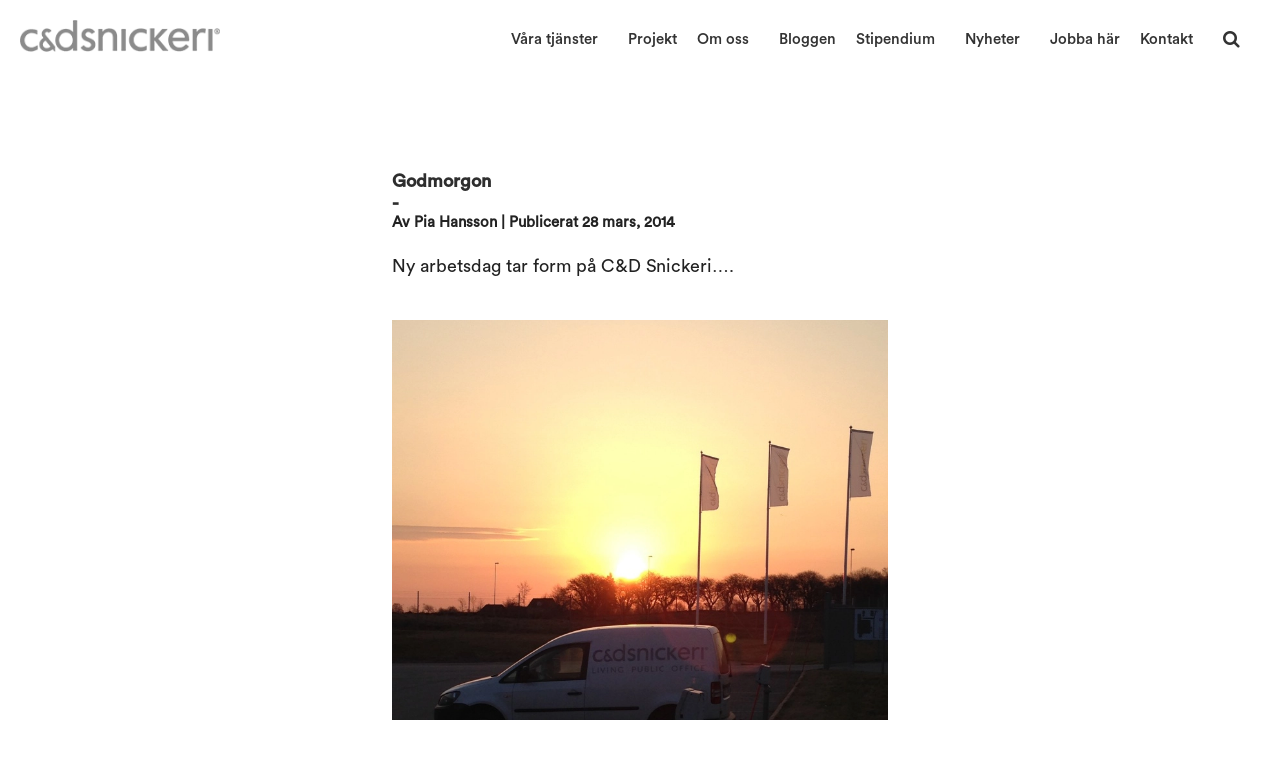

--- FILE ---
content_type: text/html; charset=UTF-8
request_url: https://cdsnickeri.se/blogg/godmorgon-4/
body_size: 19313
content:

<!doctype html>
<html lang="sv-SE">
    <head>
	<meta charset="utf-8">
	<meta http-equiv="x-ua-compatible" content="ie=edge">
	<meta name="viewport" content="width=device-width, initial-scale=1">
	<link href="https://cdsnickeri.se/14546_wp-content/themes/cdsnickeri_/favicon.png" rel="shortcut icon">
	<title>Godmorgon - C&amp;D Snickeri</title>
<style id="wpr-usedcss">img:is([sizes=auto i],[sizes^="auto," i]){contain-intrinsic-size:3000px 1500px}img.emoji{display:inline!important;border:none!important;box-shadow:none!important;height:1em!important;width:1em!important;margin:0 .07em!important;vertical-align:-.1em!important;background:0 0!important;padding:0!important}:where(.wp-block-button__link){border-radius:9999px;box-shadow:none;padding:calc(.667em + 2px) calc(1.333em + 2px);text-decoration:none}:root :where(.wp-block-button .wp-block-button__link.is-style-outline),:root :where(.wp-block-button.is-style-outline>.wp-block-button__link){border:2px solid;padding:.667em 1.333em}:root :where(.wp-block-button .wp-block-button__link.is-style-outline:not(.has-text-color)),:root :where(.wp-block-button.is-style-outline>.wp-block-button__link:not(.has-text-color)){color:currentColor}:root :where(.wp-block-button .wp-block-button__link.is-style-outline:not(.has-background)),:root :where(.wp-block-button.is-style-outline>.wp-block-button__link:not(.has-background)){background-color:initial;background-image:none}:where(.wp-block-calendar table:not(.has-background) th){background:#ddd}:where(.wp-block-columns){margin-bottom:1.75em}:where(.wp-block-columns.has-background){padding:1.25em 2.375em}:where(.wp-block-post-comments input[type=submit]){border:none}:where(.wp-block-cover-image:not(.has-text-color)),:where(.wp-block-cover:not(.has-text-color)){color:#fff}:where(.wp-block-cover-image.is-light:not(.has-text-color)),:where(.wp-block-cover.is-light:not(.has-text-color)){color:#000}:root :where(.wp-block-cover h1:not(.has-text-color)),:root :where(.wp-block-cover h2:not(.has-text-color)),:root :where(.wp-block-cover h3:not(.has-text-color)),:root :where(.wp-block-cover h4:not(.has-text-color)),:root :where(.wp-block-cover h5:not(.has-text-color)),:root :where(.wp-block-cover h6:not(.has-text-color)),:root :where(.wp-block-cover p:not(.has-text-color)){color:inherit}:where(.wp-block-file){margin-bottom:1.5em}:where(.wp-block-file__button){border-radius:2em;display:inline-block;padding:.5em 1em}:where(.wp-block-file__button):is(a):active,:where(.wp-block-file__button):is(a):focus,:where(.wp-block-file__button):is(a):hover,:where(.wp-block-file__button):is(a):visited{box-shadow:none;color:#fff;opacity:.85;text-decoration:none}:where(.wp-block-group.wp-block-group-is-layout-constrained){position:relative}.wp-block-image>a,.wp-block-image>figure>a{display:inline-block}.wp-block-image img{box-sizing:border-box;height:auto;max-width:100%;vertical-align:bottom}@media not (prefers-reduced-motion){.wp-block-image img.hide{visibility:hidden}.wp-block-image img.show{animation:.4s show-content-image}}.wp-block-image :where(figcaption){margin-bottom:1em;margin-top:.5em}:root :where(.wp-block-image.is-style-rounded img,.wp-block-image .is-style-rounded img){border-radius:9999px}.wp-block-image figure{margin:0}@keyframes show-content-image{0%{visibility:hidden}99%{visibility:hidden}to{visibility:visible}}:where(.wp-block-latest-comments:not([style*=line-height] .wp-block-latest-comments__comment)){line-height:1.1}:where(.wp-block-latest-comments:not([style*=line-height] .wp-block-latest-comments__comment-excerpt p)){line-height:1.8}:root :where(.wp-block-latest-posts.is-grid){padding:0}:root :where(.wp-block-latest-posts.wp-block-latest-posts__list){padding-left:0}ol,ul{box-sizing:border-box}:root :where(.wp-block-list.has-background){padding:1.25em 2.375em}:where(.wp-block-navigation.has-background .wp-block-navigation-item a:not(.wp-element-button)),:where(.wp-block-navigation.has-background .wp-block-navigation-submenu a:not(.wp-element-button)){padding:.5em 1em}:where(.wp-block-navigation .wp-block-navigation__submenu-container .wp-block-navigation-item a:not(.wp-element-button)),:where(.wp-block-navigation .wp-block-navigation__submenu-container .wp-block-navigation-submenu a:not(.wp-element-button)),:where(.wp-block-navigation .wp-block-navigation__submenu-container .wp-block-navigation-submenu button.wp-block-navigation-item__content),:where(.wp-block-navigation .wp-block-navigation__submenu-container .wp-block-pages-list__item button.wp-block-navigation-item__content){padding:.5em 1em}:root :where(p.has-background){padding:1.25em 2.375em}:where(p.has-text-color:not(.has-link-color)) a{color:inherit}:where(.wp-block-post-comments-form) input:not([type=submit]),:where(.wp-block-post-comments-form) textarea{border:1px solid #949494;font-family:inherit;font-size:1em}:where(.wp-block-post-comments-form) input:where(:not([type=submit]):not([type=checkbox])),:where(.wp-block-post-comments-form) textarea{padding:calc(.667em + 2px)}:where(.wp-block-post-excerpt){box-sizing:border-box;margin-bottom:var(--wp--style--block-gap);margin-top:var(--wp--style--block-gap)}:where(.wp-block-preformatted.has-background){padding:1.25em 2.375em}:where(.wp-block-search__button){border:1px solid #ccc;padding:6px 10px}:where(.wp-block-search__input){font-family:inherit;font-size:inherit;font-style:inherit;font-weight:inherit;letter-spacing:inherit;line-height:inherit;text-transform:inherit}:where(.wp-block-search__button-inside .wp-block-search__inside-wrapper){border:1px solid #949494;box-sizing:border-box;padding:4px}:where(.wp-block-search__button-inside .wp-block-search__inside-wrapper) .wp-block-search__input{border:none;border-radius:0;padding:0 4px}:where(.wp-block-search__button-inside .wp-block-search__inside-wrapper) .wp-block-search__input:focus{outline:0}:where(.wp-block-search__button-inside .wp-block-search__inside-wrapper) :where(.wp-block-search__button){padding:4px 8px}:root :where(.wp-block-separator.is-style-dots){height:auto;line-height:1;text-align:center}:root :where(.wp-block-separator.is-style-dots):before{color:currentColor;content:"···";font-family:serif;font-size:1.5em;letter-spacing:2em;padding-left:2em}:root :where(.wp-block-site-logo.is-style-rounded){border-radius:9999px}:where(.wp-block-social-links:not(.is-style-logos-only)) .wp-social-link{background-color:#f0f0f0;color:#444}:where(.wp-block-social-links:not(.is-style-logos-only)) .wp-social-link-amazon{background-color:#f90;color:#fff}:where(.wp-block-social-links:not(.is-style-logos-only)) .wp-social-link-bandcamp{background-color:#1ea0c3;color:#fff}:where(.wp-block-social-links:not(.is-style-logos-only)) .wp-social-link-behance{background-color:#0757fe;color:#fff}:where(.wp-block-social-links:not(.is-style-logos-only)) .wp-social-link-bluesky{background-color:#0a7aff;color:#fff}:where(.wp-block-social-links:not(.is-style-logos-only)) .wp-social-link-codepen{background-color:#1e1f26;color:#fff}:where(.wp-block-social-links:not(.is-style-logos-only)) .wp-social-link-deviantart{background-color:#02e49b;color:#fff}:where(.wp-block-social-links:not(.is-style-logos-only)) .wp-social-link-discord{background-color:#5865f2;color:#fff}:where(.wp-block-social-links:not(.is-style-logos-only)) .wp-social-link-dribbble{background-color:#e94c89;color:#fff}:where(.wp-block-social-links:not(.is-style-logos-only)) .wp-social-link-dropbox{background-color:#4280ff;color:#fff}:where(.wp-block-social-links:not(.is-style-logos-only)) .wp-social-link-etsy{background-color:#f45800;color:#fff}:where(.wp-block-social-links:not(.is-style-logos-only)) .wp-social-link-facebook{background-color:#0866ff;color:#fff}:where(.wp-block-social-links:not(.is-style-logos-only)) .wp-social-link-fivehundredpx{background-color:#000;color:#fff}:where(.wp-block-social-links:not(.is-style-logos-only)) .wp-social-link-flickr{background-color:#0461dd;color:#fff}:where(.wp-block-social-links:not(.is-style-logos-only)) .wp-social-link-foursquare{background-color:#e65678;color:#fff}:where(.wp-block-social-links:not(.is-style-logos-only)) .wp-social-link-github{background-color:#24292d;color:#fff}:where(.wp-block-social-links:not(.is-style-logos-only)) .wp-social-link-goodreads{background-color:#eceadd;color:#382110}:where(.wp-block-social-links:not(.is-style-logos-only)) .wp-social-link-google{background-color:#ea4434;color:#fff}:where(.wp-block-social-links:not(.is-style-logos-only)) .wp-social-link-gravatar{background-color:#1d4fc4;color:#fff}:where(.wp-block-social-links:not(.is-style-logos-only)) .wp-social-link-instagram{background-color:#f00075;color:#fff}:where(.wp-block-social-links:not(.is-style-logos-only)) .wp-social-link-lastfm{background-color:#e21b24;color:#fff}:where(.wp-block-social-links:not(.is-style-logos-only)) .wp-social-link-linkedin{background-color:#0d66c2;color:#fff}:where(.wp-block-social-links:not(.is-style-logos-only)) .wp-social-link-mastodon{background-color:#3288d4;color:#fff}:where(.wp-block-social-links:not(.is-style-logos-only)) .wp-social-link-medium{background-color:#000;color:#fff}:where(.wp-block-social-links:not(.is-style-logos-only)) .wp-social-link-meetup{background-color:#f6405f;color:#fff}:where(.wp-block-social-links:not(.is-style-logos-only)) .wp-social-link-patreon{background-color:#000;color:#fff}:where(.wp-block-social-links:not(.is-style-logos-only)) .wp-social-link-pinterest{background-color:#e60122;color:#fff}:where(.wp-block-social-links:not(.is-style-logos-only)) .wp-social-link-pocket{background-color:#ef4155;color:#fff}:where(.wp-block-social-links:not(.is-style-logos-only)) .wp-social-link-reddit{background-color:#ff4500;color:#fff}:where(.wp-block-social-links:not(.is-style-logos-only)) .wp-social-link-skype{background-color:#0478d7;color:#fff}:where(.wp-block-social-links:not(.is-style-logos-only)) .wp-social-link-snapchat{background-color:#fefc00;color:#fff;stroke:#000}:where(.wp-block-social-links:not(.is-style-logos-only)) .wp-social-link-soundcloud{background-color:#ff5600;color:#fff}:where(.wp-block-social-links:not(.is-style-logos-only)) .wp-social-link-spotify{background-color:#1bd760;color:#fff}:where(.wp-block-social-links:not(.is-style-logos-only)) .wp-social-link-telegram{background-color:#2aabee;color:#fff}:where(.wp-block-social-links:not(.is-style-logos-only)) .wp-social-link-threads{background-color:#000;color:#fff}:where(.wp-block-social-links:not(.is-style-logos-only)) .wp-social-link-tiktok{background-color:#000;color:#fff}:where(.wp-block-social-links:not(.is-style-logos-only)) .wp-social-link-tumblr{background-color:#011835;color:#fff}:where(.wp-block-social-links:not(.is-style-logos-only)) .wp-social-link-twitch{background-color:#6440a4;color:#fff}:where(.wp-block-social-links:not(.is-style-logos-only)) .wp-social-link-twitter{background-color:#1da1f2;color:#fff}:where(.wp-block-social-links:not(.is-style-logos-only)) .wp-social-link-vimeo{background-color:#1eb7ea;color:#fff}:where(.wp-block-social-links:not(.is-style-logos-only)) .wp-social-link-vk{background-color:#4680c2;color:#fff}:where(.wp-block-social-links:not(.is-style-logos-only)) .wp-social-link-wordpress{background-color:#3499cd;color:#fff}:where(.wp-block-social-links:not(.is-style-logos-only)) .wp-social-link-whatsapp{background-color:#25d366;color:#fff}:where(.wp-block-social-links:not(.is-style-logos-only)) .wp-social-link-x{background-color:#000;color:#fff}:where(.wp-block-social-links:not(.is-style-logos-only)) .wp-social-link-yelp{background-color:#d32422;color:#fff}:where(.wp-block-social-links:not(.is-style-logos-only)) .wp-social-link-youtube{background-color:red;color:#fff}:where(.wp-block-social-links.is-style-logos-only) .wp-social-link{background:0 0}:where(.wp-block-social-links.is-style-logos-only) .wp-social-link svg{height:1.25em;width:1.25em}:where(.wp-block-social-links.is-style-logos-only) .wp-social-link-amazon{color:#f90}:where(.wp-block-social-links.is-style-logos-only) .wp-social-link-bandcamp{color:#1ea0c3}:where(.wp-block-social-links.is-style-logos-only) .wp-social-link-behance{color:#0757fe}:where(.wp-block-social-links.is-style-logos-only) .wp-social-link-bluesky{color:#0a7aff}:where(.wp-block-social-links.is-style-logos-only) .wp-social-link-codepen{color:#1e1f26}:where(.wp-block-social-links.is-style-logos-only) .wp-social-link-deviantart{color:#02e49b}:where(.wp-block-social-links.is-style-logos-only) .wp-social-link-discord{color:#5865f2}:where(.wp-block-social-links.is-style-logos-only) .wp-social-link-dribbble{color:#e94c89}:where(.wp-block-social-links.is-style-logos-only) .wp-social-link-dropbox{color:#4280ff}:where(.wp-block-social-links.is-style-logos-only) .wp-social-link-etsy{color:#f45800}:where(.wp-block-social-links.is-style-logos-only) .wp-social-link-facebook{color:#0866ff}:where(.wp-block-social-links.is-style-logos-only) .wp-social-link-fivehundredpx{color:#000}:where(.wp-block-social-links.is-style-logos-only) .wp-social-link-flickr{color:#0461dd}:where(.wp-block-social-links.is-style-logos-only) .wp-social-link-foursquare{color:#e65678}:where(.wp-block-social-links.is-style-logos-only) .wp-social-link-github{color:#24292d}:where(.wp-block-social-links.is-style-logos-only) .wp-social-link-goodreads{color:#382110}:where(.wp-block-social-links.is-style-logos-only) .wp-social-link-google{color:#ea4434}:where(.wp-block-social-links.is-style-logos-only) .wp-social-link-gravatar{color:#1d4fc4}:where(.wp-block-social-links.is-style-logos-only) .wp-social-link-instagram{color:#f00075}:where(.wp-block-social-links.is-style-logos-only) .wp-social-link-lastfm{color:#e21b24}:where(.wp-block-social-links.is-style-logos-only) .wp-social-link-linkedin{color:#0d66c2}:where(.wp-block-social-links.is-style-logos-only) .wp-social-link-mastodon{color:#3288d4}:where(.wp-block-social-links.is-style-logos-only) .wp-social-link-medium{color:#000}:where(.wp-block-social-links.is-style-logos-only) .wp-social-link-meetup{color:#f6405f}:where(.wp-block-social-links.is-style-logos-only) .wp-social-link-patreon{color:#000}:where(.wp-block-social-links.is-style-logos-only) .wp-social-link-pinterest{color:#e60122}:where(.wp-block-social-links.is-style-logos-only) .wp-social-link-pocket{color:#ef4155}:where(.wp-block-social-links.is-style-logos-only) .wp-social-link-reddit{color:#ff4500}:where(.wp-block-social-links.is-style-logos-only) .wp-social-link-skype{color:#0478d7}:where(.wp-block-social-links.is-style-logos-only) .wp-social-link-snapchat{color:#fff;stroke:#000}:where(.wp-block-social-links.is-style-logos-only) .wp-social-link-soundcloud{color:#ff5600}:where(.wp-block-social-links.is-style-logos-only) .wp-social-link-spotify{color:#1bd760}:where(.wp-block-social-links.is-style-logos-only) .wp-social-link-telegram{color:#2aabee}:where(.wp-block-social-links.is-style-logos-only) .wp-social-link-threads{color:#000}:where(.wp-block-social-links.is-style-logos-only) .wp-social-link-tiktok{color:#000}:where(.wp-block-social-links.is-style-logos-only) .wp-social-link-tumblr{color:#011835}:where(.wp-block-social-links.is-style-logos-only) .wp-social-link-twitch{color:#6440a4}:where(.wp-block-social-links.is-style-logos-only) .wp-social-link-twitter{color:#1da1f2}:where(.wp-block-social-links.is-style-logos-only) .wp-social-link-vimeo{color:#1eb7ea}:where(.wp-block-social-links.is-style-logos-only) .wp-social-link-vk{color:#4680c2}:where(.wp-block-social-links.is-style-logos-only) .wp-social-link-whatsapp{color:#25d366}:where(.wp-block-social-links.is-style-logos-only) .wp-social-link-wordpress{color:#3499cd}:where(.wp-block-social-links.is-style-logos-only) .wp-social-link-x{color:#000}:where(.wp-block-social-links.is-style-logos-only) .wp-social-link-yelp{color:#d32422}:where(.wp-block-social-links.is-style-logos-only) .wp-social-link-youtube{color:red}:root :where(.wp-block-social-links .wp-social-link a){padding:.25em}:root :where(.wp-block-social-links.is-style-logos-only .wp-social-link a){padding:0}:root :where(.wp-block-social-links.is-style-pill-shape .wp-social-link a){padding-left:.6666666667em;padding-right:.6666666667em}:root :where(.wp-block-tag-cloud.is-style-outline){display:flex;flex-wrap:wrap;gap:1ch}:root :where(.wp-block-tag-cloud.is-style-outline a){border:1px solid;font-size:unset!important;margin-right:0;padding:1ch 2ch;text-decoration:none!important}:root :where(.wp-block-table-of-contents){box-sizing:border-box}:where(.wp-block-term-description){box-sizing:border-box;margin-bottom:var(--wp--style--block-gap);margin-top:var(--wp--style--block-gap)}:where(pre.wp-block-verse){font-family:inherit}:root{--wp--preset--font-size--normal:16px;--wp--preset--font-size--huge:42px}html :where(.has-border-color){border-style:solid}html :where([style*=border-top-color]){border-top-style:solid}html :where([style*=border-right-color]){border-right-style:solid}html :where([style*=border-bottom-color]){border-bottom-style:solid}html :where([style*=border-left-color]){border-left-style:solid}html :where([style*=border-width]){border-style:solid}html :where([style*=border-top-width]){border-top-style:solid}html :where([style*=border-right-width]){border-right-style:solid}html :where([style*=border-bottom-width]){border-bottom-style:solid}html :where([style*=border-left-width]){border-left-style:solid}html :where(img[class*=wp-image-]){height:auto;max-width:100%}:where(figure){margin:0 0 1em}html :where(.is-position-sticky){--wp-admin--admin-bar--position-offset:var(--wp-admin--admin-bar--height,0px)}@media screen and (max-width:600px){html :where(.is-position-sticky){--wp-admin--admin-bar--position-offset:0px}}:root{--wp--preset--aspect-ratio--square:1;--wp--preset--aspect-ratio--4-3:4/3;--wp--preset--aspect-ratio--3-4:3/4;--wp--preset--aspect-ratio--3-2:3/2;--wp--preset--aspect-ratio--2-3:2/3;--wp--preset--aspect-ratio--16-9:16/9;--wp--preset--aspect-ratio--9-16:9/16;--wp--preset--color--black:#000000;--wp--preset--color--cyan-bluish-gray:#abb8c3;--wp--preset--color--white:#ffffff;--wp--preset--color--pale-pink:#f78da7;--wp--preset--color--vivid-red:#cf2e2e;--wp--preset--color--luminous-vivid-orange:#ff6900;--wp--preset--color--luminous-vivid-amber:#fcb900;--wp--preset--color--light-green-cyan:#7bdcb5;--wp--preset--color--vivid-green-cyan:#00d084;--wp--preset--color--pale-cyan-blue:#8ed1fc;--wp--preset--color--vivid-cyan-blue:#0693e3;--wp--preset--color--vivid-purple:#9b51e0;--wp--preset--gradient--vivid-cyan-blue-to-vivid-purple:linear-gradient(135deg,rgba(6, 147, 227, 1) 0%,rgb(155, 81, 224) 100%);--wp--preset--gradient--light-green-cyan-to-vivid-green-cyan:linear-gradient(135deg,rgb(122, 220, 180) 0%,rgb(0, 208, 130) 100%);--wp--preset--gradient--luminous-vivid-amber-to-luminous-vivid-orange:linear-gradient(135deg,rgba(252, 185, 0, 1) 0%,rgba(255, 105, 0, 1) 100%);--wp--preset--gradient--luminous-vivid-orange-to-vivid-red:linear-gradient(135deg,rgba(255, 105, 0, 1) 0%,rgb(207, 46, 46) 100%);--wp--preset--gradient--very-light-gray-to-cyan-bluish-gray:linear-gradient(135deg,rgb(238, 238, 238) 0%,rgb(169, 184, 195) 100%);--wp--preset--gradient--cool-to-warm-spectrum:linear-gradient(135deg,rgb(74, 234, 220) 0%,rgb(151, 120, 209) 20%,rgb(207, 42, 186) 40%,rgb(238, 44, 130) 60%,rgb(251, 105, 98) 80%,rgb(254, 248, 76) 100%);--wp--preset--gradient--blush-light-purple:linear-gradient(135deg,rgb(255, 206, 236) 0%,rgb(152, 150, 240) 100%);--wp--preset--gradient--blush-bordeaux:linear-gradient(135deg,rgb(254, 205, 165) 0%,rgb(254, 45, 45) 50%,rgb(107, 0, 62) 100%);--wp--preset--gradient--luminous-dusk:linear-gradient(135deg,rgb(255, 203, 112) 0%,rgb(199, 81, 192) 50%,rgb(65, 88, 208) 100%);--wp--preset--gradient--pale-ocean:linear-gradient(135deg,rgb(255, 245, 203) 0%,rgb(182, 227, 212) 50%,rgb(51, 167, 181) 100%);--wp--preset--gradient--electric-grass:linear-gradient(135deg,rgb(202, 248, 128) 0%,rgb(113, 206, 126) 100%);--wp--preset--gradient--midnight:linear-gradient(135deg,rgb(2, 3, 129) 0%,rgb(40, 116, 252) 100%);--wp--preset--font-size--small:13px;--wp--preset--font-size--medium:20px;--wp--preset--font-size--large:36px;--wp--preset--font-size--x-large:42px;--wp--preset--spacing--20:0.44rem;--wp--preset--spacing--30:0.67rem;--wp--preset--spacing--40:1rem;--wp--preset--spacing--50:1.5rem;--wp--preset--spacing--60:2.25rem;--wp--preset--spacing--70:3.38rem;--wp--preset--spacing--80:5.06rem;--wp--preset--shadow--natural:6px 6px 9px rgba(0, 0, 0, .2);--wp--preset--shadow--deep:12px 12px 50px rgba(0, 0, 0, .4);--wp--preset--shadow--sharp:6px 6px 0px rgba(0, 0, 0, .2);--wp--preset--shadow--outlined:6px 6px 0px -3px rgba(255, 255, 255, 1),6px 6px rgba(0, 0, 0, 1);--wp--preset--shadow--crisp:6px 6px 0px rgba(0, 0, 0, 1)}:where(.is-layout-flex){gap:.5em}:where(.is-layout-grid){gap:.5em}:where(.wp-block-post-template.is-layout-flex){gap:1.25em}:where(.wp-block-post-template.is-layout-grid){gap:1.25em}:where(.wp-block-columns.is-layout-flex){gap:2em}:where(.wp-block-columns.is-layout-grid){gap:2em}:root :where(.wp-block-pullquote){font-size:1.5em;line-height:1.6}html.fancybox-active:not(.fancybox-allowscroll),html.fancybox-active:not(.fancybox-allowscroll) body{touch-action:none;overscroll-behavior:none;-webkit-overflow-scrolling:auto;overflow:hidden}html.fancybox-active:not(.fancybox-allowscroll) body{margin-right:var(--vertical-scrollbar);margin-bottom:var(--horizontal-scrollbar)}html.fancybox-active:not(.fancybox-allowscroll) body.rtl{margin-right:0;margin-left:var(--vertical-scrollbar)}#fancybox-loading,#fancybox-loading div,#fancybox-overlay,#fancybox-wrap *,#fancybox-wrap ::after,#fancybox-wrap ::before{-webkit-box-sizing:border-box;-moz-box-sizing:border-box;box-sizing:border-box}#fancybox-overlay{position:fixed;top:0;left:0;width:100%;height:100%;background-color:rgba(0,0,0,.7);z-index:111100;display:none}#fancybox-tmp{padding:0;margin:0;border:0;overflow:auto;display:none}#fancybox-wrap{position:absolute;top:0;left:0;z-index:111101;display:none;outline:0!important}#fancybox-outer{position:relative;width:100%;height:100%;box-shadow:0 0 20px #111;-moz-box-shadow:0 0 20px #111;-webkit-box-shadow:0 0 20px #111;background:#fff}#fancybox-content{position:relative;width:100%;height:100%;overflow:hidden;z-index:111102;border:0 solid #fff;background:#fff;background-clip:padding-box}#fancybox-content>*{max-width:100%;max-height:100%;-webkit-overflow-scrolling:touch}#fancybox-error{color:#444;padding:14px;margin:0}#fancybox-img{width:100%;height:100%;border:none}#fancybox-img{padding:0;margin:0;line-height:0;vertical-align:top;max-width:none!important;max-height:none!important}.fancy-ico{position:absolute;width:48px;height:48px;border-radius:50%}.fancy-ico span{display:block;position:relative;left:12px;top:12px;width:24px;height:24px;border-radius:50%;background:#000;border:2px solid #fff;box-shadow:0 0 4px #000;transition:transform .25s ease-in-out}#fancybox-close:hover span,#fancybox-next:hover span{transform:rotate(360deg)}#fancybox-prev:hover span{transform:rotate(-360deg)}#fancybox-close{top:-24px;right:-24px;cursor:pointer;z-index:111105;display:none}#fancybox-close span::after,#fancybox-close span::before{content:'';position:absolute;top:9px;left:4px;width:12px;height:2px;background-color:#fff}#fancybox-close span::before{transform:rotate(45deg)}#fancybox-close span::after{transform:rotate(-45deg)}#fancybox-next,#fancybox-prev{top:50%;margin-top:-24px;cursor:pointer;z-index:111102;display:none}#fancybox-next{left:auto;right:-24px}#fancybox-prev{left:-24px;right:auto}#fancybox-next span::after,#fancybox-prev span::after{content:'';position:absolute;top:6px;width:8px;height:8px;border-top:2px solid #fff;border-right:2px solid #fff}#fancybox-prev span::after{transform:rotate(-135deg);left:7px}#fancybox-next span::after{transform:rotate(45deg);left:initial;right:7px}#fancybox-title-wrap{z-index:111104}.fancybox-title-inside{padding-bottom:10px;text-align:center;color:#333;background-color:#fff;position:relative}.fancybox-title-outside{padding-top:10px;color:#fff;font-weight:600}.fancybox-title-over{position:absolute;width:100%;bottom:0;left:0;color:#fff;text-align:left}body.rtl .fancybox-title-over{text-align:right}.fancybox-title-over #fancybox-title{padding:10px;background:rgba(0,0,0,.6);display:block}.fancybox-title-float{text-align:center}.fancybox-title-float #fancybox-title{display:table;margin:-12px auto;height:24px;padding:0 15px;line-height:20px;font-size:14px;color:#fff;background:#000;border:2px solid #fff;border-radius:12px;box-shadow:0 0 4px #000;position:relative;z-index:111104}#fancybox-loading{position:fixed;top:50%;left:50%;width:40px;height:40px;margin-top:-20px;margin-left:-20px;background-color:rgba(0,0,0,.9);border-radius:5px;cursor:pointer;overflow:hidden;z-index:111104;display:none}#fancybox-loading div{transform-origin:20px 20px;animation:1.2s linear infinite fancybox-loading}#fancybox-loading div::after{content:'';display:block;position:absolute;top:7px;left:19px;width:2px;height:7px;border-radius:20%;background:#fff}#fancybox-loading div:first-child{transform:rotate(0);animation-delay:-1.1s}#fancybox-loading div:nth-child(2){transform:rotate(30deg);animation-delay:-1s}#fancybox-loading div:nth-child(3){transform:rotate(60deg);animation-delay:-.9s}#fancybox-loading div:nth-child(4){transform:rotate(90deg);animation-delay:-.8s}#fancybox-loading div:nth-child(5){transform:rotate(120deg);animation-delay:-.7s}#fancybox-loading div:nth-child(6){transform:rotate(150deg);animation-delay:-.6s}#fancybox-loading div:nth-child(7){transform:rotate(180deg);animation-delay:-.5s}#fancybox-loading div:nth-child(8){transform:rotate(210deg);animation-delay:-.4s}#fancybox-loading div:nth-child(9){transform:rotate(240deg);animation-delay:-.3s}#fancybox-loading div:nth-child(10){transform:rotate(270deg);animation-delay:-.2s}#fancybox-loading div:nth-child(11){transform:rotate(300deg);animation-delay:-.1s}#fancybox-loading div:nth-child(12){transform:rotate(330deg);animation-delay:0s}@keyframes fancybox-loading{0%{opacity:1}100%{opacity:0}}.fancybox-hidden{display:none}#fancybox-content .fancybox-hidden,#fancybox-tmp .fancybox-hidden{display:revert}@font-face{font-display:swap;font-family:FontAwesome;src:url(https://cdsnickeri.se/14546_wp-content/themes/cdsnickeri_/dist/fonts/fontawesome/fontawesome-webfont.eot?v=4.7.0);src:url(https://cdsnickeri.se/14546_wp-content/themes/cdsnickeri_/dist/fonts/fontawesome/fontawesome-webfont.eot?#iefix&v=4.7.0) format("embedded-opentype"),url(https://cdsnickeri.se/14546_wp-content/themes/cdsnickeri_/dist/fonts/fontawesome/fontawesome-webfont.woff2?v=4.7.0) format("woff2"),url(https://cdsnickeri.se/14546_wp-content/themes/cdsnickeri_/dist/fonts/fontawesome/fontawesome-webfont.woff?v=4.7.0) format("woff"),url(https://cdsnickeri.se/14546_wp-content/themes/cdsnickeri_/dist/fonts/fontawesome/fontawesome-webfont.ttf?v=4.7.0) format("truetype"),url(https://cdsnickeri.se/14546_wp-content/themes/cdsnickeri_/dist/fonts/fontawesome/fontawesome-webfont.svg?v=4.7.0#fontawesomeregular) format("svg");font-weight:400;font-style:normal}@font-face{font-display:swap;font-family:CircularStd;font-weight:400;src:url(https://cdsnickeri.se/beta/14546_wp-content/themes/cdsnickeri_/fonts/CircularStd-Medium.otf) format("opentype"),url(https://cdsnickeri.se/beta/14546_wp-content/themes/cdsnickeri_/fonts/CircularStd-Medium.woff) format("woff"),url(https://cdsnickeri.se/beta/14546_wp-content/themes/cdsnickeri_/fonts/CircularStd-Medium.ttf) format("truetype")}@font-face{font-display:swap;font-family:CircularStdBook;font-weight:400;src:url(https://cdsnickeri.se/beta/14546_wp-content/themes/cdsnickeri_/fonts/CircularStd-Book.otf) format("opentype"),url(https://cdsnickeri.se/beta/14546_wp-content/themes/cdsnickeri_/fonts/CircularStd-Book.woff) format("woff"),url(https://cdsnickeri.se/beta/14546_wp-content/themes/cdsnickeri_/fonts/CircularStd-Book.ttf) format("truetype")}.owl-carousel .animated{-webkit-animation-duration:1s;-o-animation-duration:1s;animation-duration:1s;-webkit-animation-fill-mode:both;-o-animation-fill-mode:both;animation-fill-mode:both}.owl-carousel .owl-animated-in{z-index:0}.owl-carousel .owl-animated-out{z-index:1}.owl-height{-webkit-transition:height .5s ease-in-out;-o-transition:height .5s ease-in-out;transition:height .5s ease-in-out}.owl-carousel{display:none;width:100%;-webkit-tap-highlight-color:transparent;position:relative;z-index:1}.owl-carousel .owl-controls .owl-dot,.owl-carousel .owl-controls .owl-nav .owl-next,.owl-carousel .owl-controls .owl-nav .owl-prev{cursor:pointer;cursor:hand;-webkit-user-select:none;-moz-user-select:none;-ms-user-select:none;user-select:none}.owl-carousel.owl-loaded{display:block}.owl-carousel.owl-loading{opacity:0;display:block}.owl-carousel.owl-hidden{opacity:0}.owl-carousel .owl-refresh .owl-item{display:none}.owl-carousel .owl-item{position:relative;min-height:1px;float:left;-webkit-backface-visibility:hidden;-webkit-tap-highlight-color:transparent;-webkit-touch-callout:none;-webkit-user-select:none;-moz-user-select:none;-ms-user-select:none;user-select:none}.owl-carousel .owl-item img{display:block;width:100%;-webkit-transform-style:preserve-3d}.owl-carousel.owl-text-select-on .owl-item{-webkit-user-select:auto;-moz-user-select:auto;-ms-user-select:auto;user-select:auto}.owl-carousel .owl-grab{cursor:move;cursor:-webkit-grab;cursor:-o-grab;cursor:-ms-grab;cursor:grab}.owl-carousel.owl-rtl{direction:rtl}.owl-carousel.owl-rtl .owl-item{float:right}.no-js .owl-carousel{display:block}.owl-carousel .owl-item .owl-lazy{opacity:0;-webkit-transition:opacity .4s;-o-transition:opacity .4s;transition:opacity .4s ease}.owl-carousel .owl-item img{-webkit-transform-style:preserve-3d;transform-style:preserve-3d}.owl-carousel .owl-video-play-icon{position:absolute;height:80px;width:80px;left:50%;top:50%;margin-left:-40px;margin-top:-40px;background:url(https://cdsnickeri.se/14546_wp-content/themes/cdsnickeri_/dist/css/owl.video.play.png) no-repeat;cursor:pointer;z-index:1;-webkit-backface-visibility:hidden;-webkit-transition:scale .1s;-o-transition:scale .1s;transition:scale .1s ease}.owl-carousel .owl-video-play-icon:hover{transition:scale(1.3,1.3)}.owl-carousel .owl-video-playing .owl-video-play-icon{display:none}.owl-carousel .owl-video-frame{position:relative;z-index:1}.owl-theme .owl-controls{margin-top:10px;text-align:center}.owl-item.loading{min-height:150px;background:url(https://cdsnickeri.se/14546_wp-content/themes/cdsnickeri_/dist/css/AjaxLoader.gif) center center no-repeat}.fa{display:inline-block;font:14px/1 FontAwesome;font-size:inherit;text-rendering:auto;-webkit-font-smoothing:antialiased;-moz-osx-font-smoothing:grayscale}.fa-search:before{content:""}.fa-twitter-square:before{content:""}.fa-facebook-square:before{content:""}.fa-linkedin-square:before{content:""}.fa-google-plus-square:before{content:""}.fa-angle-left:before{content:""}.fa-angle-right:before{content:""}.fa-angle-up:before{content:""}.fa-angle-down:before{content:""}.fa-envelope-square:before{content:""}*,:after,:before{margin:0;padding:0;-webkit-box-sizing:border-box;box-sizing:border-box;-webkit-font-smoothing:antialiased;font-smoothing:antialiased;text-rendering:optimizeLegibility}.clear{clear:both}.clear:before{content:'';display:table}.clear:after{content:'';display:table}body{font-family:CircularStdBook,sans-serif;font-size:15px;font-weight:400;color:#222;overflow-x:hidden;position:relative;overflow-y:scroll}body .wrapper{width:100%;margin:0 auto;position:relative}body .wrapper.wrapper_header{height:0}body #main_wrapper{float:left;width:100%;padding:0 20px}body #main_wrapper .content{float:left;width:100%}body #main_wrapper .content #main{float:left;width:100%}.coockie_holder{position:fixed;bottom:0;left:0;width:100%;float:left;z-index:9999}h1,h2,h3,h4,h5,h6{color:#2e2e2e;font-family:CircularStd,sans-serif;margin:0 0 4px;font-size:18px;font-weight:700}h1:after{content:"-";float:left;width:100%}p{margin:0 0 15px;line-height:28px;font-size:18px!important}em,i{font-style:italic}blockquote{font-style:italic;margin:0 0 10px 20px}strong{font-weight:700}a{color:#4dc8eb;text-decoration:none;-webkit-transition:.2s;-o-transition:.2s;transition:all .2s;font-family:CircularStd,sans-serif}a:hover{color:#1fbae6;text-decoration:none}a:focus{outline:0}a:active{outline:0}ul{margin:0 0 10px 35px}ul li{list-style:disc;padding:0}ol{margin:0 0 10px 35px}ol li{list-style:decimal;padding:0}img{opacity:1;-webkit-transition:opacity .2s;-o-transition:opacity .2s;transition:opacity .2s;max-width:100%;height:auto}img[data-src]{opacity:0}input,select,textarea{resize:none;outline:0;border:1px solid #e0e0e0;padding:12px 8px;font-family:'Open Sans',sans-serif}input.error,select.error,textarea.error{background:#ffd8e1;border:1px solid #e26884!important}input.error:-webkit-autofill,select.error:-webkit-autofill,textarea.error:-webkit-autofill{-webkit-box-shadow:0 0 0 1000px #ffd8e1 inset}input.valid,select.valid,textarea.valid{background:#caffd6;border:1px solid #00925c!important}input.valid:-webkit-autofill,select.valid:-webkit-autofill,textarea.valid:-webkit-autofill{-webkit-box-shadow:0 0 0 1000px #caffd6 inset}input:focus,select:focus,textarea:focus{outline:0;border:1px solid #ffd8e1!important}input:-webkit-autofill,select:-webkit-autofill,textarea:-webkit-autofill{-webkit-box-shadow:0 0 0 1000px #fff inset}select.error{border:1px solid #e26884!important}select.valid{border:1px solid #00925c!important}button{border:1px solid #e0e0e0}button:focus{outline:0}.row{position:relative;margin:0 0 10px}.row i{position:absolute;top:13px;right:10px;-webkit-transform:scale(0);-o-transform:scale(0);transform:scale(0);-webkit-transition:-webkit-transform .2s;transition:-webkit-transform .2s;-o-transition:-o-transform .2s;transition:transform .2s;transition:transform .2s,-webkit-transform .2s,-o-transform .2s}#header{width:100%;float:left;background:#fff;padding:10px 40px 0 0;position:fixed;z-index:999999}#header #logotype{float:left;width:100%;max-width:200px;margin-top:10px}#header #logotype .logo-img{width:100%;height:auto}#header #toggle_navigation{display:none;width:35px;height:27px;float:right;position:relative;-webkit-transform:rotate(0);-o-transform:rotate(0);transform:rotate(0);-webkit-transition:.5s ease-in-out;-o-transition:.5s ease-in-out;transition:.5s ease-in-out;cursor:pointer}#header #toggle_navigation span{display:block;position:absolute;height:2px;width:100%;max-width:35px;background:#000;opacity:1;left:0;-webkit-transform:rotate(0);-o-transform:rotate(0);transform:rotate(0);-webkit-transition:.15s ease-in-out;-o-transition:.15s ease-in-out;transition:.15s ease-in-out}#header #toggle_navigation span:first-child{top:0}#header #toggle_navigation span:nth-child(2),#header #toggle_navigation span:nth-child(3){top:11px}#header #toggle_navigation span:nth-child(4){top:22px}#header #toggle_navigation.open span{background:#000}#header #toggle_navigation.open span:first-child{top:11px;width:0;left:50%}#header #toggle_navigation.open span:nth-child(2){-webkit-transform:rotate(45deg);-o-transform:rotate(45deg);transform:rotate(45deg)}#header #toggle_navigation.open span:nth-child(3){-webkit-transform:rotate(-45deg);-o-transform:rotate(-45deg);transform:rotate(-45deg)}#header #toggle_navigation.open span:nth-child(4){top:11px;width:0;left:50%}#header .header-menu nav{float:right;width:auto}#header .header-menu nav ul{margin:0;padding:0}#header .header-menu nav ul li{margin:0;list-style:none;padding:21px 10px;text-align:center;float:left;font-family:CircularStd,sans-serif}#header .header-menu nav ul li a{padding:8px 0;color:#333}#header .header-menu nav ul li a:hover{text-decoration:none;color:#4dc8eb}#header .header-menu nav ul li span.grow{visibility:hidden}#header .header-menu nav ul li ul{display:none;-webkit-transition:.3s;-o-transition:.3s;transition:all .3s;padding:0;position:absolute;top:100%;z-index:999;-webkit-animation-name:slideUp;-o-animation-name:slideUp;animation-name:slideUp;-webkit-animation-duration:.3s;-o-animation-duration:.3s;animation-duration:.3s;-webkit-animation-fill-mode:forwards;-o-animation-fill-mode:forwards;animation-fill-mode:forwards;-webkit-animation-timing-function:ease;-o-animation-timing-function:ease;animation-timing-function:ease;padding:0 0 0 5px;width:auto}#header .header-menu nav ul li ul li{float:none;width:auto;padding:2px 100px 2px 10px}#header .header-menu nav ul li ul li:after{display:none}#header .header-menu nav ul li ul li a{float:left;width:100%;text-align:left}#header .header-menu nav ul li ul li ul{display:none!important;width:100%;padding:0 0 10px;margin:0;margin-left:-15px}#header .header-menu nav ul li ul li ul.open_sub{display:block!important}#header .header-menu nav ul li ul li ul li{padding-left:40px}#header .header-menu nav ul li ul li:hover ul{display:block!important}#header .header-menu nav ul li.menu-item-has-children{-webkit-transition:.5s;-o-transition:.5s;transition:all .5s ease}#header .header-menu nav ul li.menu-item-has-children a{position:relative}#header .header-menu nav ul li.menu-item-has-children ul li{padding-bottom:10px}#header .header-menu nav ul li.menu-item-has-children ul li a{color:#fff}#header .header-menu nav ul li.menu-item-has-children ul li a:hover{color:#4dc8eb!important}#header .header-menu nav ul li.menu-item-has-children ul li a:after{content:none}#header .header-menu nav ul li.menu-item-has-children ul li.menu-item-has-children a{position:relative!important}#header .header-menu nav ul li.menu-item-has-children ul li.menu-item-has-children a:after{content:'\f0d7';font-family:FontAwesome;margin-left:10px;position:relative}#header .header-menu nav ul li.menu-item-has-children ul li.menu-item-has-children li a:after{content:none}#header .header-menu nav ul li.menu-item-has-children:hover ul{display:block;background:rgba(139,139,139,.8)}#header .header-menu nav ul li.menu-item-has-children:hover ul li a{color:#fff}#header .header-menu nav ul li.menu-item-has-children:hover ul li a:hover{color:#4dc8eb}#header .header-menu nav ul li a{padding:8px 0;-webkit-transition:.5s;-o-transition:.5s;transition:all .5s ease}#header .header-menu nav ul li:hover a{color:#4dc8eb;text-decoration:none}#header .header-menu .header-search{float:right;padding:18px 20px 20px;color:#333;font-size:18px}#header .header-menu .header-search .hs_holder{position:absolute;top:30px;right:40px;height:auto;z-index:100;background:#323435;width:345px;-webkit-transition:1s;-o-transition:1s;transition:all 1s;display:none}#header .header-menu .header-search .hs_holder.open{display:block;top:72px;-webkit-transition:.5s;-o-transition:.5s;transition:all .5s}#header .header-menu .header-search .hs_holder .form{padding:7px 10px}#header .header-menu .header-search .hs_holder .form input{width:100%;-webkit-box-sizing:border-box;box-sizing:border-box;border-radius:10px}#header .header-menu .header-search.bg{background:#323435;color:#fff}#header .header-menu .header-search:hover{cursor:pointer}#header.transBackground{background:rgba(255,255,255,.85)}#movie_popup{display:none;position:fixed;top:0;left:0;z-index:9999999;width:100%;height:100%;background:rgba(0,0,0,.4)}#movie_popup.visible{display:block}#movie_popup #pause-button{position:absolute;top:210px;right:450px;z-index:9999999;width:45px;height:45px;border-radius:50%;background:#292929;color:#fff;text-align:center;font-size:22px;padding-top:9px;border:2px solid #fff}#movie_popup #pause-button:hover{cursor:pointer}#movie_popup .controls{position:absolute;top:226px;left:420px;z-index:999;width:45px;border-left:3px solid #fff}#movie_popup iframe{position:absolute;top:0;left:0;width:50%!important;height:50%!important;right:0;bottom:0;margin:auto}#mobil-inspiration-container{display:-webkit-box;display:-ms-flexbox;display:flex;-webkit-box-pack:justify;-ms-flex-pack:justify;justify-content:space-between;width:90%;margin:0 auto;-ms-flex-wrap:wrap;flex-wrap:wrap;display:none;padding:0 0 80px}#mobil-inspiration-container .block{display:-webkit-box;display:-ms-flexbox;display:flex;width:19%;-webkit-box-align:center;-ms-flex-align:center;align-items:center;height:250px;margin-bottom:20px;background-size:cover;text-align:center;position:relative;-webkit-transition:1s;-o-transition:1s;transition:all 1s ease;-ms-flex-wrap:wrap;flex-wrap:wrap}#mobil-inspiration-container .block h3{color:#fff;font-size:32px;width:100%;line-height:34px}#mobil-inspiration-container .block .block-innehall-overlay{opacity:0;position:absolute;height:100%;width:100%;top:0;left:0;background:rgba(77,200,235,.8);display:none;-webkit-box-align:center;-ms-flex-align:center;align-items:center;-webkit-box-pack:center;-ms-flex-pack:center;justify-content:center;padding:0 20px;z-index:8888}#mobil-inspiration-container .block .block-innehall-overlay.opacity-full{opacity:1;display:-webkit-box;display:-ms-flexbox;display:flex}#mobil-information-container{display:flex;-webkit-box-pack:justify;-ms-flex-pack:justify;justify-content:space-between;width:90%;margin:0 auto;flex-wrap:wrap;display:none;display:-webkit-box;display:-ms-flexbox;display:flex;-ms-flex-wrap:wrap;flex-wrap:wrap;display:none}#mobil-information-container .block{display:-webkit-box;display:-ms-flexbox;display:flex;-webkit-box-align:center;-ms-flex-align:center;align-items:center;height:250px;margin-bottom:20px;text-align:center;position:relative;-webkit-transition:1s;-o-transition:1s;transition:all 1s ease;background-color:#f57d1e}#mobil-information-container .block h3{color:#fff;font-size:32px;width:100%;line-height:34px}#mobil-information-container .block .block-innehall-overlay{opacity:0;position:absolute;height:100%;width:100%;top:0;left:0;background:rgba(77,200,235,.8);display:none;-webkit-box-align:center;-ms-flex-align:center;align-items:center;-webkit-box-pack:center;-ms-flex-pack:center;justify-content:center;padding:0 20px;z-index:8888}#mobil-information-container .block .block-innehall-overlay.opacity-full{opacity:1;display:-webkit-box;display:-ms-flexbox;display:flex}#owl-jobbahar{height:330px;width:40%;margin:0 auto}#owl-jobbahar .owl-controls{display:-webkit-box;display:-ms-flexbox;display:flex;-webkit-box-pack:center;-ms-flex-pack:center;justify-content:center}#owl-jobbahar .owl-controls .owl-dots{display:none!important}#owl-jobbahar .owl-controls .owl-nav{position:absolute;height:40px;top:36%;left:0;width:100%;z-index:-1}#owl-jobbahar .owl-controls .owl-nav .owl-prev{height:50px;width:50px;position:absolute;top:45%;left:-50px;text-align:left}#owl-jobbahar .owl-controls .owl-nav .owl-prev .fa{color:#f57d1e;font-size:60px;-webkit-transition:.2s;-o-transition:.2s;transition:all .2s ease}#owl-jobbahar .owl-controls .owl-nav .owl-prev .fa:hover{color:#4dc8eb;cursor:pointer}#owl-jobbahar .owl-controls .owl-nav .owl-next{height:50px;width:50px;position:absolute;top:45%;right:-50px;text-align:right}#owl-jobbahar .owl-controls .owl-nav .owl-next .fa{color:#f57d1e;font-size:60px;-webkit-transition:.2s;-o-transition:.2s;transition:all .2s ease}#owl-jobbahar .owl-controls .owl-nav .owl-next .fa:hover{color:#4dc8eb;cursor:pointer}#owl-jobbahar .owl-controls .owl-dots{z-index:9999}#owl-jobbahar .owl-controls .owl-dots .owl-dot{z-index:9999;background:red;height:20px;width:20px;float:left;border-radius:50%;margin-right:5px;background:#4dc8eb;border:3px solid #f9812d}#owl-jobbahar .owl-controls .owl-dots .active{background:#f9812d!important}.post-wrapper{width:100%;margin:0 auto;padding:72px 0 0;height:auto;overflow:hidden}.post-wrapper .left{width:100%;margin:0 auto;margin-bottom:40px}.post-wrapper .left .galleri_nav{width:40%;height:auto;margin:0 auto;display:-webkit-box;display:-ms-flexbox;display:flex;-ms-flex-wrap:wrap;flex-wrap:wrap;space-between:justify-content}.post-wrapper .left .galleri_nav .gal{height:180px;max-width:180px;width:180px;position:relative;margin-right:5px;margin-bottom:5px;-webkit-transition:1s;-o-transition:1s;transition:1s all ease;overflow:hidden}.post-wrapper .left .galleri_nav .gal img{width:auto;height:100%;opacity:.7}.post-wrapper .left .galleri_nav .gal.open img{opacity:1}.post-wrapper .left .galleri_nav .gal:hover{cursor:pointer}@-webkit-keyframes slideUp{0%{opacity:0;-webkit-transform:translate3d(0,25px,0);transform:translate3d(0,25px,0)}100%{opacity:1;-webkit-transform:translate3d(0,0,0);transform:translate3d(0,0,0)}}@-o-keyframes slideUp{0%{opacity:0;transform:translate3d(0,25px,0)}100%{opacity:1;transform:translate3d(0,0,0)}}@keyframes slideUp{0%{opacity:0;-webkit-transform:translate3d(0,25px,0);transform:translate3d(0,25px,0)}100%{opacity:1;-webkit-transform:translate3d(0,0,0);transform:translate3d(0,0,0)}}#blogg-wrapper{width:100%;margin:0 auto;height:auto}#blogg-wrapper article{padding:50px 0;width:40%;margin:0 auto}#blogg-wrapper article .blogg-content-container{margin:0 auto}#blogg-wrapper article .blogg-content-container h2:after{content:"-";float:left;width:100%}#blogg-wrapper article .blogg-content-container a{color:#4dc8eb}#blogg-wrapper article .blogg-content-container a:hover{color:#1598bd}#blogg-wrapper article a{color:#000}#blogg-wrapper article a:hover{color:#4dc8eb}#blogg-wrapper article .date{font-weight:700;margin:20px 0;display:block}#blogg-wrapper article .blogg-galleri{height:auto;overflow:hidden;margin-top:40px}#blogg-wrapper article .blogg-galleri .galleri-bild{height:auto;width:100%;overflow:hidden;margin-bottom:10px}#blogg-wrapper article .blogg-galleri .galleri-bild img{height:auto;width:100%;margin:auto}#blogg-wrapper article .blogg-galleri .galleri-bild.last{margin-right:0}#blogg-wrapper article #socialmedia{margin-top:20px}#blogg-wrapper article #socialmedia a{margin-right:5px;font-size:32px}#blogg-wrapper article #socialmedia a:hover{cursor:pointer}.search{margin-bottom:500px}#undersida-mobil-inspiration-container{display:flex;-webkit-box-pack:justify;-ms-flex-pack:justify;justify-content:space-between;width:90%;margin:0 auto;flex-wrap:wrap;padding:0 0 80px;display:-webkit-box;display:-ms-flexbox;display:flex;-ms-flex-wrap:wrap;flex-wrap:wrap;display:none}#undersida-mobil-inspiration-container .block{display:-webkit-box;display:-ms-flexbox;display:flex;width:48%;-webkit-box-align:center;-ms-flex-align:center;align-items:center;height:150px;margin-bottom:10px;background-size:cover;text-align:center;position:relative;-webkit-transition:1s;-o-transition:1s;transition:all 1s ease}#undersida-mobil-inspiration-container .block h3{color:#fff;font-size:32px;width:100%;line-height:34px}#undersida-mobil-inspiration-container .block .block-innehall-overlay{opacity:0;position:absolute;height:100%;width:100%;top:0;left:0;background:rgba(255,120,0,.8);display:none;-webkit-box-align:center;-ms-flex-align:center;align-items:center;-webkit-box-pack:center;-ms-flex-pack:center;justify-content:center;padding:0 20px;z-index:8888}#undersida-mobil-inspiration-container .block .block-innehall-overlay.opacity-full{opacity:1;display:-webkit-box;display:-ms-flexbox;display:flex}#footer{width:100%;margin:0 auto;float:left;position:relative;padding:10px 0;background:#55595b}@media only screen and (max-width:1024px){#header{padding:0 20px}#header .header-menu nav ul li{padding:21px 8px}}@media only screen and (max-width:966px){#header{padding:0}#header .header-menu nav{display:none;width:100%}#header .header-menu nav ul{width:100%;height:auto;overflow:hidden;padding:0 0 10px}#header .header-menu nav ul li{width:100%;text-align:left;padding:8px 0 8px 20px}#header .header-menu nav ul li .grow{position:absolute;right:50px;color:#000;font-size:20px;visibility:visible!important}#header .header-menu nav ul li ul{position:relative;background:0 0!important}#header .header-menu nav ul li.menu-item-has-children{position:relative}#header .header-menu nav ul li.menu-item-has-children a:after{display:none}#header .header-menu nav ul li.menu-item-has-children ul li a{color:#000!important}#header .header-menu #toggle_navigation{display:block;margin:18px 42px 0}#header .header-menu .header-search .hs_holder.open{top:62px}}@media only screen and (max-width:375px){#header #logotype{margin-left:10px;max-width:150px}#header .header-menu #toggle_navigation{margin:18px 42px 0 0}}@media only screen and (max-width:1440px){.post-wrapper{max-width:1240px}#owl-jobbahar{height:310px}}@media only screen and (max-width:1280px){.post-wrapper{max-width:1080px}#owl-jobbahar{height:280px}}@media only screen and (max-width:1140px){#blogg-wrapper article{width:80%}p{font-size:15px!important}.post-wrapper{max-width:980px}.post-wrapper .right{padding:0 0 0 30px}#owl-jobbahar{height:250px}}@media only screen and (max-width:1024px){.post-wrapper{max-width:920px}#owl-jobbahar{height:230px}}@media only screen and (max-width:966px){.post-wrapper{max-width:730px}#owl-jobbahar{width:80%;height:230px}}@media only screen and (max-width:768px){.post-wrapper{max-width:100%}.post-wrapper .right{padding:0 0 0 20px}#owl-jobbahar{width:80%;height:230px}#mobil-information-container a .block .block-innehall-overlay{display:block}#mobil-information-container a .block .block-innehall-overlay.opacity-full{display:block}#blogg-wrapper article .blogg-content-container iframe{max-width:100%}#blogg-wrapper article{margin:0;width:100%}#blogg-wrapper article{width:100%}.post-wrapper .left .galleri_nav{width:100%}}@media only screen and (max-width:736px){.post-wrapper .left{width:100%}.post-wrapper .right{padding:0;width:100%}#owl-jobbahar{width:80%;height:210px}#owl-jobbahar .owl-controls .owl-nav{top:25%}}@media only screen and (max-width:667px){.post-wrapper{padding:100px 0 0}.post-wrapper .left{margin-bottom:40px}#owl-jobbahar{width:80%;height:180px}#owl-jobbahar .owl-controls .owl-nav{top:16%}}@media only screen and (max-width:568px){#blogg-wrapper article{width:100%}.post-wrapper .left{margin-bottom:40px}#owl-jobbahar{width:90%;height:166px}#owl-jobbahar .owl-controls .owl-nav{top:16%}}@media only screen and (max-width:450px){#owl-jobbahar{width:90%;height:150px}.post-wrapper .left .galleri_nav .gal{max-width:175px;width:175px}}@media only screen and (max-width:414px){#header .header-menu .header-search{padding:18px 18px 20px}#header .header-menu .header-search .hs_holder.open{width:100%;right:40px;max-width:280px}#owl-jobbahar{width:90%;height:130px}.post-wrapper .left .galleri_nav .gal{max-width:155px;width:155px}}@media only screen and (max-width:360px){h1{font-size:26px;margin:0 0 8px}h2{font-size:22px}#blogg-wrapper article .blogg-content-container h2{font-size:24px;line-height:1.3em}h3{font-size:20px}.post-wrapper .left{margin-bottom:40px}.post-wrapper .left .galleri_nav{width:100%}.post-wrapper .left .galleri_nav .gal{height:135px;width:135px;max-width:135px;margin-right:5px;margin-bottom:5px}#mobil-inspiration-container{display:-webkit-box;display:-ms-flexbox;display:flex}#mobil-inspiration-container .block{width:48%;margin:1%;height:150px}#mobil-information-container{display:-webkit-box;display:-ms-flexbox;display:flex}#mobil-information-container .block{width:100%;height:150px}#mobil-information-container .block h3{font-size:24px;line-height:1.5em}#mobil-information-container .block .block-innehall-overlay a p{color:#fff}#undersida-mobil-inspiration-container{-webkit-box-pack:justify;-ms-flex-pack:justify;justify-content:space-between;display:-webkit-box;display:-ms-flexbox;display:flex}#undersida-mobil-inspiration-container a{width:48%;margin:1%;margin-bottom:3px;height:150px;overflow:hidden}#undersida-mobil-inspiration-container a .block{height:150px}#owl-jobbahar{width:90%;height:116px}}@media only screen and (max-width:320px){h4{font-size:18px}#mobil-inspiration-container .block{height:130px}#blogg-wrapper article{display:inline-block}}.YouTubePopUp-Wrap{position:fixed;width:100%;height:100%;background-color:#000;background-color:rgba(0,0,0,.8);top:0;left:0;opacity:0;z-index:9999999999999;-webkit-animation-duration:.5s;animation-duration:.5s;-webkit-animation-fill-mode:both;animation-fill-mode:both;-webkit-animation-name:YouTubePopUp;animation-name:YouTubePopUp}@-webkit-keyframes YouTubePopUp{0%{opacity:0}100%{opacity:1}}@keyframes YouTubePopUp{0%{opacity:0}100%{opacity:1}}.YouTubePopUp-Content{max-width:680px;display:block;margin:0 auto;height:100%;position:relative}.YouTubePopUp-Content iframe{max-width:100%!important;width:100%!important;display:block!important;height:480px!important;border:none!important;position:absolute;top:0;bottom:0;margin:auto 0}.YouTubePopUp-Hide{-webkit-animation-duration:.5s;animation-duration:.5s;-webkit-animation-fill-mode:both;animation-fill-mode:both;-webkit-animation-name:YouTubePopUpHide;animation-name:YouTubePopUpHide}@-webkit-keyframes YouTubePopUpHide{0%{opacity:1}100%{opacity:0}}@keyframes YouTubePopUpHide{0%{opacity:1}100%{opacity:0}}.YouTubePopUp-Close{position:absolute;top:0;cursor:pointer;bottom:528px;right:0;margin:auto 0;width:24px;height:24px;background:url(https://cdsnickeri.se/14546_wp-content/plugins/responsive-youtube-vimeo-video-lightbox/css/close.png) no-repeat;background-size:24px 24px;-webkit-background-size:24px 24px;-moz-background-size:24px 24px;-o-background-size:24px 24px}.YouTubePopUp-Close:hover{opacity:.5}@media all and (max-width:768px) and (min-width:10px){.YouTubePopUp-Content{max-width:90%}}@media all and (max-width:600px) and (min-width:10px){.YouTubePopUp-Content iframe{height:320px!important}.YouTubePopUp-Close{bottom:362px}}@media all and (max-width:480px) and (min-width:10px){.YouTubePopUp-Content iframe{height:220px!important}.YouTubePopUp-Close{bottom:262px}}</style>
	<meta name='robots' content='index, follow, max-image-preview:large, max-snippet:-1, max-video-preview:-1' />
<script data-minify="1" id="cookieyes" type="text/javascript" src="https://cdsnickeri.se/14546_wp-content/cache/min/1/client_data/87c78123230905fdf42bb308/script.js?ver=1767344225" data-rocket-defer defer></script>
	<!-- This site is optimized with the Yoast SEO plugin v26.6 - https://yoast.com/wordpress/plugins/seo/ -->
	<link rel="canonical" href="https://cdsnickeri.se/blogg/godmorgon-4/" />
	<meta property="og:locale" content="sv_SE" />
	<meta property="og:type" content="article" />
	<meta property="og:title" content="Godmorgon - C&amp;D Snickeri" />
	<meta property="og:description" content="Ny arbetsdag tar form på C&amp;D Snickeri…." />
	<meta property="og:url" content="https://cdsnickeri.se/blogg/godmorgon-4/" />
	<meta property="og:site_name" content="C&amp;D Snickeri" />
	<meta property="article:modified_time" content="2017-08-18T08:53:25+00:00" />
	<meta name="twitter:card" content="summary_large_image" />
	<script type="application/ld+json" class="yoast-schema-graph">{"@context":"https://schema.org","@graph":[{"@type":"WebPage","@id":"https://cdsnickeri.se/blogg/godmorgon-4/","url":"https://cdsnickeri.se/blogg/godmorgon-4/","name":"Godmorgon - C&amp;D Snickeri","isPartOf":{"@id":"https://cdsnickeri.se/#website"},"datePublished":"2014-03-28T09:52:18+00:00","dateModified":"2017-08-18T08:53:25+00:00","breadcrumb":{"@id":"https://cdsnickeri.se/blogg/godmorgon-4/#breadcrumb"},"inLanguage":"sv-SE","potentialAction":[{"@type":"ReadAction","target":["https://cdsnickeri.se/blogg/godmorgon-4/"]}]},{"@type":"BreadcrumbList","@id":"https://cdsnickeri.se/blogg/godmorgon-4/#breadcrumb","itemListElement":[{"@type":"ListItem","position":1,"name":"Hem","item":"https://cdsnickeri.se/"},{"@type":"ListItem","position":2,"name":"Blogg","item":"https://cdsnickeri.se/blogg/"},{"@type":"ListItem","position":3,"name":"Godmorgon"}]},{"@type":"WebSite","@id":"https://cdsnickeri.se/#website","url":"https://cdsnickeri.se/","name":"C&amp;D Snickeri","description":"Vi gör hantverk av dina idéer","potentialAction":[{"@type":"SearchAction","target":{"@type":"EntryPoint","urlTemplate":"https://cdsnickeri.se/?s={search_term_string}"},"query-input":{"@type":"PropertyValueSpecification","valueRequired":true,"valueName":"search_term_string"}}],"inLanguage":"sv-SE"}]}</script>
	<!-- / Yoast SEO plugin. -->



<link rel="alternate" title="oEmbed (JSON)" type="application/json+oembed" href="https://cdsnickeri.se/wp-json/oembed/1.0/embed?url=https%3A%2F%2Fcdsnickeri.se%2Fblogg%2Fgodmorgon-4%2F" />
<link rel="alternate" title="oEmbed (XML)" type="text/xml+oembed" href="https://cdsnickeri.se/wp-json/oembed/1.0/embed?url=https%3A%2F%2Fcdsnickeri.se%2Fblogg%2Fgodmorgon-4%2F&#038;format=xml" />
<style id='wp-img-auto-sizes-contain-inline-css' type='text/css'></style>
<style id='wp-emoji-styles-inline-css' type='text/css'></style>
<style id='wp-block-library-inline-css' type='text/css'></style><style id='global-styles-inline-css' type='text/css'></style>

<style id='classic-theme-styles-inline-css' type='text/css'></style>


<script type="text/javascript" src="https://cdsnickeri.se/wp-includes/js/jquery/jquery.min.js?ver=3.7.1" id="jquery-core-js" data-rocket-defer defer></script>
<script type="text/javascript" src="https://cdsnickeri.se/wp-includes/js/jquery/jquery-migrate.min.js?ver=3.4.1" id="jquery-migrate-js" data-rocket-defer defer></script>
<link rel="https://api.w.org/" href="https://cdsnickeri.se/wp-json/" /><link rel="EditURI" type="application/rsd+xml" title="RSD" href="https://cdsnickeri.se/xmlrpc.php?rsd" />
<meta name="generator" content="WordPress 6.9" />
<link rel='shortlink' href='https://cdsnickeri.se/?p=4181' />
<noscript><style id="rocket-lazyload-nojs-css">.rll-youtube-player, [data-lazy-src]{display:none !important;}</style></noscript>
<meta name="generator" content="WP Rocket 3.20.2" data-wpr-features="wpr_remove_unused_css wpr_defer_js wpr_minify_js wpr_lazyload_images wpr_minify_css wpr_preload_links wpr_desktop" /></head>
    <body class="wp-singular blogg-template-default single single-blogg postid-4181 wp-theme-cdsnickeri_ godmorgon-4">
        <!--[if IE]>
            <div class="alert-ie-appeared">
                Du använder <strong>Internet Explorer</strong> som webbläsare. Internet Explorer har från och med januari 2016 slutat få säkerhetsuppdateringar utav Microsoft Corporation. Så för att uppnå den bästa upplevelsen av denna webbplats, var god uppdatera till en annan <a href="http://browsehappy.com/" target="_blank">webbläsare</a>.            </div>
        <![endif]-->


        <!-- // Meddelande för olika handlingar -->
        


        <div data-rocket-location-hash="44bdc07d81bf5008c30a83f408014082" id="main_wrapper">
            <div data-rocket-location-hash="089eb90d54e4b2eb83b6d100b2c6a4c9" class="wrapper wrapper_header">
               <header data-rocket-location-hash="0edca8b033e694e9aa30652c07e4a4d3" id="header" class="clear" role="banner">
    <div id="logotype">
        <a href="https://cdsnickeri.se">
            <img data-src="https://cdsnickeri.se/14546_wp-content/themes/cdsnickeri_/assets/images/logotype.png" alt="Logotyp för C&amp;D Snickeri" class="logo-img">
        </a>
    </div>
    
    <div class="header-menu">
        <div id="toggle_navigation">
            <span></span>
            <span></span>
            <span></span>
            <span></span>
        </div>


        <div class="header-search">
            <div class="hs_toggle">
                <i class="fa fa-search"></i>
            </div>

            <div class="hs_holder">
                <form class="form" id="hs_form" action="https://cdsnickeri.se" method="get" accept-charset="UTF-8">
                    <div class="form_group full">
                        <input pattern=".{3,}" required title="En sökning bör innehålla minst 3 tecken" type="search" value="" name="s" class="input_text" placeholder="Sök" />
                    </div>
                </form>
            </div>
        </div>

        <nav id="main_navigation" class="nav" style="float:right;">
            <ul id="menu-main-menu" class="nav_container"><li id="menu-item-199" class="menu-item menu-item-type-post_type menu-item-object-page menu-item-has-children menu-item-199"><a href="https://cdsnickeri.se/vara-tjanster/">Våra tjänster</a>
<ul class="sub-menu">
	<li id="menu-item-3083" class="menu-item menu-item-type-post_type menu-item-object-page menu-item-3083"><a href="https://cdsnickeri.se/vara-tjanster/specialinredning/">Specialinredning</a></li>
	<li id="menu-item-3084" class="menu-item menu-item-type-post_type menu-item-object-page menu-item-3084"><a href="https://cdsnickeri.se/vara-tjanster/ledstanger-och-steg/">Ledstänger och steg</a></li>
	<li id="menu-item-3082" class="menu-item menu-item-type-post_type menu-item-object-page menu-item-3082"><a href="https://cdsnickeri.se/vara-tjanster/legotillverkning/">Legotillverkning</a></li>
</ul>
</li>
<li id="menu-item-3645" class="menu-item menu-item-type-post_type menu-item-object-page menu-item-3645"><a href="https://cdsnickeri.se/galleri/">Projekt</a></li>
<li id="menu-item-198" class="menu-item menu-item-type-post_type menu-item-object-page menu-item-has-children menu-item-198"><a href="https://cdsnickeri.se/om-oss/">Om oss</a>
<ul class="sub-menu">
	<li id="menu-item-216" class="menu-item menu-item-type-post_type menu-item-object-page menu-item-216"><a href="https://cdsnickeri.se/om-oss/filosofi/">Filosofi</a></li>
	<li id="menu-item-215" class="menu-item menu-item-type-post_type menu-item-object-page menu-item-215"><a href="https://cdsnickeri.se/om-oss/historia/">Historia</a></li>
	<li id="menu-item-269" class="menu-item menu-item-type-post_type menu-item-object-page menu-item-269"><a href="https://cdsnickeri.se/om-oss/kvalitets-miljopolicy/">Kvalitet &#038; miljö</a></li>
	<li id="menu-item-367" class="menu-item menu-item-type-post_type menu-item-object-page menu-item-367"><a href="https://cdsnickeri.se/om-oss/utmarkelser-och-samarbeten/">Utmärkelser och samarbeten</a></li>
	<li id="menu-item-3299" class="menu-item menu-item-type-post_type menu-item-object-page menu-item-3299"><a href="https://cdsnickeri.se/om-oss/filmen-om-cd-snickeri/">Filmen om C&#038;D Snickeri</a></li>
	<li id="menu-item-487" class="menu-item menu-item-type-post_type menu-item-object-page menu-item-487"><a href="https://cdsnickeri.se/infocenter/pressbilder/">Pressbilder</a></li>
</ul>
</li>
<li id="menu-item-201" class="menu-item menu-item-type-post_type menu-item-object-page menu-item-201"><a href="https://cdsnickeri.se/bloggen/">Bloggen</a></li>
<li id="menu-item-8483" class="menu-item menu-item-type-custom menu-item-object-custom menu-item-has-children menu-item-8483"><a href="https://cdsnickeri.se/ansokningsforfarande-cd-award/">Stipendium</a>
<ul class="sub-menu">
	<li id="menu-item-8415" class="menu-item menu-item-type-post_type menu-item-object-page menu-item-8415"><a href="https://cdsnickeri.se/ansokningsforfarande-cd-award/">Ansökningsförfarande C&#038;D AWARD</a></li>
</ul>
</li>
<li id="menu-item-200" class="menu-item menu-item-type-post_type menu-item-object-page menu-item-has-children menu-item-200"><a href="https://cdsnickeri.se/nyheter-fran-cd-snickeri/">Nyheter</a>
<ul class="sub-menu">
	<li id="menu-item-486" class="menu-item menu-item-type-post_type menu-item-object-page menu-item-486"><a href="https://cdsnickeri.se/nyheter-fran-cd-snickeri/prenumerera-pa-vart-nyhetsbrev/">Vårt nyhetsbrev Finsnickrat</a></li>
</ul>
</li>
<li id="menu-item-89" class="menu-item menu-item-type-post_type menu-item-object-page menu-item-89"><a href="https://cdsnickeri.se/jobba-har/">Jobba här</a></li>
<li id="menu-item-88" class="menu-item menu-item-type-post_type menu-item-object-page menu-item-88"><a href="https://cdsnickeri.se/kontakt/">Kontakt</a></li>
</ul>        </nav>
    </div>
</header>
               <br class="clear">
            </div>

            <div data-rocket-location-hash="3b690f89184fa61c0c01b378d325628d" class="wrapper wrapper_main" role="document">
                <!-- // Om Yoast är installerat så hämtar vi breadcrumb (om aktiverat) -->
                                
                <div data-rocket-location-hash="d69d212541086f8302416b5fb77e572b" class="content">
                   <div id="main">
                       <script data-minify="1" async defer data-pin-hover="true" data-pin-save="true" src="https://cdsnickeri.se/14546_wp-content/cache/min/1/js/pinit.js?ver=1767344400"></script>

    <div id="blogg-wrapper" style="padding-top: 120px;">
                    <article class="single-post post-4181 blogg type-blogg status-publish hentry">
                <div class="blogg-content-container">
                    <h2>
                        Godmorgon                    </h2>

                    <span class="date">Av Pia Hansson | Publicerat 28 mars, 2014</span>

                    <p>Ny arbetsdag tar form på C&amp;D Snickeri….</p>
                </div>

                <div class="blogg-galleri">
                                                                            
                                <div class="galleri-bild">
                                    <picture>
<source type="image/webp" data-lazy-srcset="https://cdsnickeri.se/14546_wp-uploads/2017/08/morgon_cd.jpg.webp"/>
<img src="data:image/svg+xml,%3Csvg%20xmlns='http://www.w3.org/2000/svg'%20viewBox='0%200%200%200'%3E%3C/svg%3E" alt="" data-lazy-src="https://cdsnickeri.se/14546_wp-uploads/2017/08/morgon_cd.jpg"/><noscript><img src="https://cdsnickeri.se/14546_wp-uploads/2017/08/morgon_cd.jpg" alt=""/></noscript>
</picture>

                                </div>

                                
                                                                                            </div>

                <div id="socialmedia">
                    <h6>Dela inlägg</h6>

                    <!-- FACEBOOK -->
                    <a class="share facebook" onclick="window.open('https://www.facebook.com/sharer/sharer.php?u=https%3A%2F%2Fcdsnickeri.se%2Fblogg%2Fgodmorgon-4%2F&title=Godmorgon', 'shareFacebook', 'width=650, height=270, resizable=0, toolbar=0, menubar=0, status=0, location=0, scrollbars=0'); return false;">
                        <i class="fa fa-facebook-square"></i>
                    </a>
                    <!-- FACEBOOK END -->

                    <!-- TWITTER -->
                    <a class="share twitter" onclick="window.open('https://twitter.com/intent/tweet?status=Godmorgon+https%3A%2F%2Fcdsnickeri.se%2Fblogg%2Fgodmorgon-4%2F', 'shareTwitter', 'width=500, height=370, resizable=0, toolbar=0, menubar=0, status=0, location=0, scrollbars=0'); return false;">
                        <i class="fa fa-twitter-square"></i>
                    </a>
                    <!-- TWITTER END -->

                    <!-- GOOGLE+ -->
                    <a class="share google_plus" onclick="window.open('https://plus.google.com/share?url=https%3A%2F%2Fcdsnickeri.se%2Fblogg%2Fgodmorgon-4%2F', 'shareGooglePlus', 'width=650, height=226, resizable=0, toolbar=0, menubar=0, status=0, location=0, scrollbars=0'); return false;">
                        <i class="fa fa-google-plus-square"></i>
                    </a>
                    <!-- GOOGLE+ END -->

                    <!-- LINKEDIN -->
                    <a class="share linkedin" onclick="window.open('https://www.linkedin.com/shareArticle?mini=true&url=https%3A%2F%2Fcdsnickeri.se%2Fblogg%2Fgodmorgon-4%2F&title=Godmorgon&source=[SOURCE/DOMAIN]', 'shareLinkedIn', 'width=610, height=480, resizable=0, toolbar=0, menubar=0, status=0, location=0, scrollbars=0'); return false;">
                        <i class="fa fa-linkedin-square"></i>
                    </a>
                    <!-- LINKEIND END -->

                    <!-- MAIL -->
                    <a class="share mail" href="mailto:?subject=Godmorgon&body=Hey, thought you might enjoy this! Check it out when you have a chance: https://cdsnickeri.se/blogg/godmorgon-4/">
                        <i class="fa fa-envelope-square"></i>
                    </a>
                    <!-- MAIL END -->
                </div>
            </article>
            </div>

                   </div>

                                   </div>
                <br class="clear">
            </div><!-- /.wrapper -->

             <div data-rocket-location-hash="4f72fb87cfd175fa020b574a6c0c4cba" class="wrapper wrapper_footer">
                <!-- <footer id="footer" role="contentinfo">
	<div class="copyright">
		<span class="copy">&copy; 2026 C&amp;D Snickeri </span>
		<span class="prod">Producerad av <a href="https://nobox.se" title="Webbyrån nobox." target="_blank" rel="noopener noreferrer">Webbyrån nobox.</a></span>
	</div>
</footer> -->


<script>
  (function(i,s,o,g,r,a,m){i['GoogleAnalyticsObject']=r;i[r]=i[r]||function(){
  (i[r].q=i[r].q||[]).push(arguments)},i[r].l=1*new Date();a=s.createElement(o),
  m=s.getElementsByTagName(o)[0];a.async=1;a.src=g;m.parentNode.insertBefore(a,m)
  })(window,document,'script','https://www.google-analytics.com/analytics.js','ga');
  ga('create', 'UA-90922047-40', 'auto');
  ga('send', 'pageview');
</script>

<script type="text/javascript">var wuid = 856;</script>
<script type="text/javascript">
var kvhost="https:"==document.location.protocol?"https://":"http://",
kvscript=document.createElement("script");
kvscript.type="text/javascript";
kvscript.src=kvhost+"www.ttua.nu/track/track3.js";
document.getElementsByTagName("head")[0].appendChild(kvscript);
</script>
<script type="speculationrules">
{"prefetch":[{"source":"document","where":{"and":[{"href_matches":"/*"},{"not":{"href_matches":["/wp-*.php","/wp-admin/*","/14546_wp-uploads/*","/14546_wp-content/*","/14546_wp-content/plugins/*","/14546_wp-content/themes/cdsnickeri_/*","/*\\?(.+)"]}},{"not":{"selector_matches":"a[rel~=\"nofollow\"]"}},{"not":{"selector_matches":".no-prefetch, .no-prefetch a"}}]},"eagerness":"conservative"}]}
</script>
<script type="text/javascript">window.addEventListener('DOMContentLoaded', function() {
		jQuery(function(){
			jQuery("a.yes").YouTubePopUp();
			jQuery("a.no").YouTubePopUp( { autoplay: 0 } ); // Disable autoplay
		});
	});</script>

  <script type="text/javascript" id="rocket-browser-checker-js-after">
/* <![CDATA[ */
"use strict";var _createClass=function(){function defineProperties(target,props){for(var i=0;i<props.length;i++){var descriptor=props[i];descriptor.enumerable=descriptor.enumerable||!1,descriptor.configurable=!0,"value"in descriptor&&(descriptor.writable=!0),Object.defineProperty(target,descriptor.key,descriptor)}}return function(Constructor,protoProps,staticProps){return protoProps&&defineProperties(Constructor.prototype,protoProps),staticProps&&defineProperties(Constructor,staticProps),Constructor}}();function _classCallCheck(instance,Constructor){if(!(instance instanceof Constructor))throw new TypeError("Cannot call a class as a function")}var RocketBrowserCompatibilityChecker=function(){function RocketBrowserCompatibilityChecker(options){_classCallCheck(this,RocketBrowserCompatibilityChecker),this.passiveSupported=!1,this._checkPassiveOption(this),this.options=!!this.passiveSupported&&options}return _createClass(RocketBrowserCompatibilityChecker,[{key:"_checkPassiveOption",value:function(self){try{var options={get passive(){return!(self.passiveSupported=!0)}};window.addEventListener("test",null,options),window.removeEventListener("test",null,options)}catch(err){self.passiveSupported=!1}}},{key:"initRequestIdleCallback",value:function(){!1 in window&&(window.requestIdleCallback=function(cb){var start=Date.now();return setTimeout(function(){cb({didTimeout:!1,timeRemaining:function(){return Math.max(0,50-(Date.now()-start))}})},1)}),!1 in window&&(window.cancelIdleCallback=function(id){return clearTimeout(id)})}},{key:"isDataSaverModeOn",value:function(){return"connection"in navigator&&!0===navigator.connection.saveData}},{key:"supportsLinkPrefetch",value:function(){var elem=document.createElement("link");return elem.relList&&elem.relList.supports&&elem.relList.supports("prefetch")&&window.IntersectionObserver&&"isIntersecting"in IntersectionObserverEntry.prototype}},{key:"isSlowConnection",value:function(){return"connection"in navigator&&"effectiveType"in navigator.connection&&("2g"===navigator.connection.effectiveType||"slow-2g"===navigator.connection.effectiveType)}}]),RocketBrowserCompatibilityChecker}();
//# sourceURL=rocket-browser-checker-js-after
/* ]]> */
</script>
<script type="text/javascript" id="rocket-preload-links-js-extra">
/* <![CDATA[ */
var RocketPreloadLinksConfig = {"excludeUris":"/(?:.+/)?feed(?:/(?:.+/?)?)?$|/(?:.+/)?embed/|/(index.php/)?(.*)wp-json(/.*|$)|/refer/|/go/|/recommend/|/recommends/","usesTrailingSlash":"1","imageExt":"jpg|jpeg|gif|png|tiff|bmp|webp|avif|pdf|doc|docx|xls|xlsx|php","fileExt":"jpg|jpeg|gif|png|tiff|bmp|webp|avif|pdf|doc|docx|xls|xlsx|php|html|htm","siteUrl":"https://cdsnickeri.se","onHoverDelay":"100","rateThrottle":"3"};
//# sourceURL=rocket-preload-links-js-extra
/* ]]> */
</script>
<script type="text/javascript" id="rocket-preload-links-js-after">
/* <![CDATA[ */
(function() {
"use strict";var r="function"==typeof Symbol&&"symbol"==typeof Symbol.iterator?function(e){return typeof e}:function(e){return e&&"function"==typeof Symbol&&e.constructor===Symbol&&e!==Symbol.prototype?"symbol":typeof e},e=function(){function i(e,t){for(var n=0;n<t.length;n++){var i=t[n];i.enumerable=i.enumerable||!1,i.configurable=!0,"value"in i&&(i.writable=!0),Object.defineProperty(e,i.key,i)}}return function(e,t,n){return t&&i(e.prototype,t),n&&i(e,n),e}}();function i(e,t){if(!(e instanceof t))throw new TypeError("Cannot call a class as a function")}var t=function(){function n(e,t){i(this,n),this.browser=e,this.config=t,this.options=this.browser.options,this.prefetched=new Set,this.eventTime=null,this.threshold=1111,this.numOnHover=0}return e(n,[{key:"init",value:function(){!this.browser.supportsLinkPrefetch()||this.browser.isDataSaverModeOn()||this.browser.isSlowConnection()||(this.regex={excludeUris:RegExp(this.config.excludeUris,"i"),images:RegExp(".("+this.config.imageExt+")$","i"),fileExt:RegExp(".("+this.config.fileExt+")$","i")},this._initListeners(this))}},{key:"_initListeners",value:function(e){-1<this.config.onHoverDelay&&document.addEventListener("mouseover",e.listener.bind(e),e.listenerOptions),document.addEventListener("mousedown",e.listener.bind(e),e.listenerOptions),document.addEventListener("touchstart",e.listener.bind(e),e.listenerOptions)}},{key:"listener",value:function(e){var t=e.target.closest("a"),n=this._prepareUrl(t);if(null!==n)switch(e.type){case"mousedown":case"touchstart":this._addPrefetchLink(n);break;case"mouseover":this._earlyPrefetch(t,n,"mouseout")}}},{key:"_earlyPrefetch",value:function(t,e,n){var i=this,r=setTimeout(function(){if(r=null,0===i.numOnHover)setTimeout(function(){return i.numOnHover=0},1e3);else if(i.numOnHover>i.config.rateThrottle)return;i.numOnHover++,i._addPrefetchLink(e)},this.config.onHoverDelay);t.addEventListener(n,function e(){t.removeEventListener(n,e,{passive:!0}),null!==r&&(clearTimeout(r),r=null)},{passive:!0})}},{key:"_addPrefetchLink",value:function(i){return this.prefetched.add(i.href),new Promise(function(e,t){var n=document.createElement("link");n.rel="prefetch",n.href=i.href,n.onload=e,n.onerror=t,document.head.appendChild(n)}).catch(function(){})}},{key:"_prepareUrl",value:function(e){if(null===e||"object"!==(void 0===e?"undefined":r(e))||!1 in e||-1===["http:","https:"].indexOf(e.protocol))return null;var t=e.href.substring(0,this.config.siteUrl.length),n=this._getPathname(e.href,t),i={original:e.href,protocol:e.protocol,origin:t,pathname:n,href:t+n};return this._isLinkOk(i)?i:null}},{key:"_getPathname",value:function(e,t){var n=t?e.substring(this.config.siteUrl.length):e;return n.startsWith("/")||(n="/"+n),this._shouldAddTrailingSlash(n)?n+"/":n}},{key:"_shouldAddTrailingSlash",value:function(e){return this.config.usesTrailingSlash&&!e.endsWith("/")&&!this.regex.fileExt.test(e)}},{key:"_isLinkOk",value:function(e){return null!==e&&"object"===(void 0===e?"undefined":r(e))&&(!this.prefetched.has(e.href)&&e.origin===this.config.siteUrl&&-1===e.href.indexOf("?")&&-1===e.href.indexOf("#")&&!this.regex.excludeUris.test(e.href)&&!this.regex.images.test(e.href))}}],[{key:"run",value:function(){"undefined"!=typeof RocketPreloadLinksConfig&&new n(new RocketBrowserCompatibilityChecker({capture:!0,passive:!0}),RocketPreloadLinksConfig).init()}}]),n}();t.run();
}());

//# sourceURL=rocket-preload-links-js-after
/* ]]> */
</script>
<script type="text/javascript" src="https://cdsnickeri.se/14546_wp-content/plugins/easy-fancybox/vendor/purify.min.js?ver=6.9" id="fancybox-purify-js" data-rocket-defer defer></script>
<script type="text/javascript" id="jquery-fancybox-js-extra">window.addEventListener('DOMContentLoaded', function() {
/* <![CDATA[ */
var efb_i18n = {"close":"Close","next":"Next","prev":"Previous","startSlideshow":"Start slideshow","toggleSize":"Toggle size"};
//# sourceURL=jquery-fancybox-js-extra
/* ]]> */
});</script>
<script type="text/javascript" src="https://cdsnickeri.se/14546_wp-content/plugins/easy-fancybox/fancybox/1.5.4/jquery.fancybox.min.js?ver=6.9" id="jquery-fancybox-js" data-rocket-defer defer></script>
<script type="text/javascript" id="jquery-fancybox-js-after">window.addEventListener('DOMContentLoaded', function() {
/* <![CDATA[ */
var fb_timeout, fb_opts={'autoScale':true,'showCloseButton':true,'margin':20,'pixelRatio':'false','centerOnScroll':true,'enableEscapeButton':true,'overlayShow':true,'hideOnOverlayClick':true,'minViewportWidth':320,'minVpHeight':320,'disableCoreLightbox':'true','enableBlockControls':'true','fancybox_openBlockControls':'true' };
if(typeof easy_fancybox_handler==='undefined'){
var easy_fancybox_handler=function(){
jQuery([".nolightbox","a.wp-block-file__button","a.pin-it-button","a[href*='pinterest.com\/pin\/create']","a[href*='facebook.com\/share']","a[href*='twitter.com\/share']"].join(',')).addClass('nofancybox');
jQuery('a.fancybox-close').on('click',function(e){e.preventDefault();jQuery.fancybox.close()});
/* IMG */
						var unlinkedImageBlocks=jQuery(".wp-block-image > img:not(.nofancybox,figure.nofancybox>img)");
						unlinkedImageBlocks.wrap(function() {
							var href = jQuery( this ).attr( "src" );
							return "<a href='" + href + "'></a>";
						});
var fb_IMG_select=jQuery('a[href*=".jpg" i]:not(.nofancybox,li.nofancybox>a,figure.nofancybox>a),area[href*=".jpg" i]:not(.nofancybox),a[href*=".jpeg" i]:not(.nofancybox,li.nofancybox>a,figure.nofancybox>a),area[href*=".jpeg" i]:not(.nofancybox),a[href*=".png" i]:not(.nofancybox,li.nofancybox>a,figure.nofancybox>a),area[href*=".png" i]:not(.nofancybox),a[href*=".webp" i]:not(.nofancybox,li.nofancybox>a,figure.nofancybox>a),area[href*=".webp" i]:not(.nofancybox)');
fb_IMG_select.addClass('fancybox image');
var fb_IMG_sections=jQuery('.gallery,.wp-block-gallery,.tiled-gallery,.wp-block-jetpack-tiled-gallery,.ngg-galleryoverview,.ngg-imagebrowser,.nextgen_pro_blog_gallery,.nextgen_pro_film,.nextgen_pro_horizontal_filmstrip,.ngg-pro-masonry-wrapper,.ngg-pro-mosaic-container,.nextgen_pro_sidescroll,.nextgen_pro_slideshow,.nextgen_pro_thumbnail_grid,.tiled-gallery');
fb_IMG_sections.each(function(){jQuery(this).find(fb_IMG_select).attr('rel','gallery-'+fb_IMG_sections.index(this));});
jQuery('a.fancybox,area.fancybox,.fancybox>a').each(function(){jQuery(this).fancybox(jQuery.extend(true,{},fb_opts,{'transition':'elastic','transitionIn':'elastic','easingIn':'easeOutBack','transitionOut':'elastic','easingOut':'easeInBack','opacity':false,'hideOnContentClick':false,'titleShow':true,'titlePosition':'over','titleFromAlt':true,'showNavArrows':true,'enableKeyboardNav':true,'cyclic':false,'mouseWheel':'true'}))});
/* YouTube */
jQuery('a[href*="youtu.be/" i],area[href*="youtu.be/" i],a[href*="youtube.com/" i],area[href*="youtube.com/" i]' ).filter(function(){return this.href.match(/\/(?:youtu\.be|watch\?|embed\/)/);}).not('.nofancybox,li.nofancybox>a').addClass('fancybox-youtube');
jQuery('a.fancybox-youtube,area.fancybox-youtube,.fancybox-youtube>a').each(function(){jQuery(this).fancybox(jQuery.extend(true,{},fb_opts,{'type':'iframe','width':640,'height':360,'keepRatio':1,'aspectRatio':1,'titleShow':true,'titlePosition':'float','titleFromAlt':true,'onStart':function(a,i,o){var splitOn=a[i].href.indexOf("?");var urlParms=(splitOn>-1)?a[i].href.substring(splitOn):"";o.allowfullscreen=(urlParms.indexOf("fs=0")>-1)?false:true;o.href=a[i].href.replace(/https?:\/\/(?:www\.)?youtu(?:\.be\/([^\?]+)\??|be\.com\/watch\?(.*(?=v=))v=([^&]+))(.*)/gi,"https://www.youtube.com/embed/$1$3?$2$4&autoplay=1");}}))});
};};
jQuery(easy_fancybox_handler);jQuery(document).on('post-load',easy_fancybox_handler);

//# sourceURL=jquery-fancybox-js-after
/* ]]> */
});</script>
<script type="text/javascript" src="https://cdsnickeri.se/14546_wp-content/plugins/easy-fancybox/vendor/jquery.easing.min.js?ver=1.4.1" id="jquery-easing-js" data-rocket-defer defer></script>
<script type="text/javascript" src="https://cdsnickeri.se/14546_wp-content/plugins/easy-fancybox/vendor/jquery.mousewheel.min.js?ver=3.1.13" id="jquery-mousewheel-js" data-rocket-defer defer></script>
<script data-minify="1" type="text/javascript" src="https://cdsnickeri.se/14546_wp-content/cache/min/1/14546_wp-content/themes/cdsnickeri_/dist/js/main-dist.js?ver=1767344225" id="sage/js-js" data-rocket-defer defer></script>
<script data-minify="1" type="text/javascript" src="https://cdsnickeri.se/14546_wp-content/cache/min/1/14546_wp-content/plugins/responsive-youtube-vimeo-video-lightbox/js/videoPopUp.jquery.js?ver=1767344225" id="videoPopUp.jquery-js" data-rocket-defer defer></script>
<script>window.lazyLoadOptions=[{elements_selector:"img[data-lazy-src],.rocket-lazyload",data_src:"lazy-src",data_srcset:"lazy-srcset",data_sizes:"lazy-sizes",class_loading:"lazyloading",class_loaded:"lazyloaded",threshold:300,callback_loaded:function(element){if(element.tagName==="IFRAME"&&element.dataset.rocketLazyload=="fitvidscompatible"){if(element.classList.contains("lazyloaded")){if(typeof window.jQuery!="undefined"){if(jQuery.fn.fitVids){jQuery(element).parent().fitVids()}}}}}},{elements_selector:".rocket-lazyload",data_src:"lazy-src",data_srcset:"lazy-srcset",data_sizes:"lazy-sizes",class_loading:"lazyloading",class_loaded:"lazyloaded",threshold:300,}];window.addEventListener('LazyLoad::Initialized',function(e){var lazyLoadInstance=e.detail.instance;if(window.MutationObserver){var observer=new MutationObserver(function(mutations){var image_count=0;var iframe_count=0;var rocketlazy_count=0;mutations.forEach(function(mutation){for(var i=0;i<mutation.addedNodes.length;i++){if(typeof mutation.addedNodes[i].getElementsByTagName!=='function'){continue}
if(typeof mutation.addedNodes[i].getElementsByClassName!=='function'){continue}
images=mutation.addedNodes[i].getElementsByTagName('img');is_image=mutation.addedNodes[i].tagName=="IMG";iframes=mutation.addedNodes[i].getElementsByTagName('iframe');is_iframe=mutation.addedNodes[i].tagName=="IFRAME";rocket_lazy=mutation.addedNodes[i].getElementsByClassName('rocket-lazyload');image_count+=images.length;iframe_count+=iframes.length;rocketlazy_count+=rocket_lazy.length;if(is_image){image_count+=1}
if(is_iframe){iframe_count+=1}}});if(image_count>0||iframe_count>0||rocketlazy_count>0){lazyLoadInstance.update()}});var b=document.getElementsByTagName("body")[0];var config={childList:!0,subtree:!0};observer.observe(b,config)}},!1)</script><script data-no-minify="1" async src="https://cdsnickeri.se/14546_wp-content/plugins/wp-rocket/assets/js/lazyload/17.8.3/lazyload.min.js"></script>                <br class="clear">
             </div>
        </div> <!-- /#main_wrapper -->
    <script>var rocket_beacon_data = {"ajax_url":"https:\/\/cdsnickeri.se\/wp-admin\/admin-ajax.php","nonce":"a6022044fb","url":"https:\/\/cdsnickeri.se\/blogg\/godmorgon-4","is_mobile":false,"width_threshold":1600,"height_threshold":700,"delay":500,"debug":null,"status":{"atf":true,"lrc":true,"preconnect_external_domain":true},"elements":"img, video, picture, p, main, div, li, svg, section, header, span","lrc_threshold":1800,"preconnect_external_domain_elements":["link","script","iframe"],"preconnect_external_domain_exclusions":["static.cloudflareinsights.com","rel=\"profile\"","rel=\"preconnect\"","rel=\"dns-prefetch\"","rel=\"icon\""]}</script><script data-name="wpr-wpr-beacon" src='https://cdsnickeri.se/14546_wp-content/plugins/wp-rocket/assets/js/wpr-beacon.min.js' async></script></body>
</html>

<!-- This website is like a Rocket, isn't it? Performance optimized by WP Rocket. Learn more: https://wp-rocket.me - Debug: cached@1768725883 -->